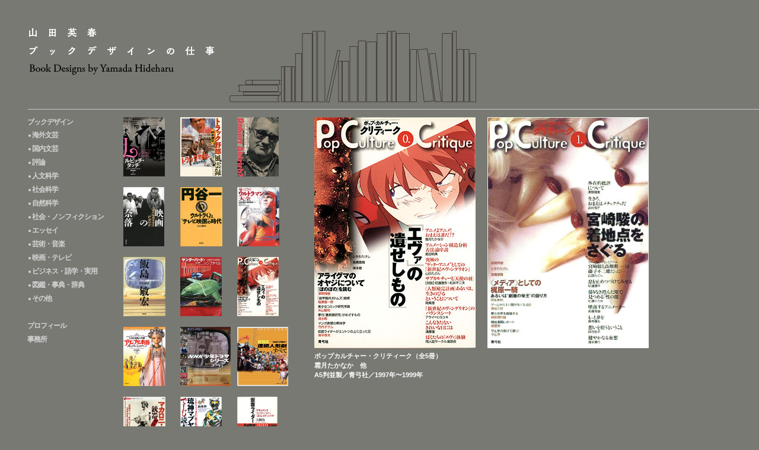

--- FILE ---
content_type: text/html; charset=UTF-8
request_url: https://lithos-graphics.com/design/archives/929
body_size: 4512
content:
<!DOCTYPE html>
<html lang="ja">
	<head>
		<meta charset="UTF-8">
		<title>ポップカルチャー・クリティーク | 山田英春　ブックデザインの仕事</title>
		<link rel="stylesheet" href="https://lithos-graphics.com/design/wp-content/themes/simplesimple/style.css" media="screen">
		<link href="http://fonts.googleapis.com/css?family=Josefin+Sans:400,600,700" rel="stylesheet">
		<link rel="alternate" type="application/rss+xml" title="山田英春　ブックデザインの仕事 &raquo; フィード" href="https://lithos-graphics.com/design/feed" />
<link rel="alternate" type="application/rss+xml" title="山田英春　ブックデザインの仕事 &raquo; コメントフィード" href="https://lithos-graphics.com/design/comments/feed" />
<link rel="alternate" type="application/rss+xml" title="山田英春　ブックデザインの仕事 &raquo; ポップカルチャー・クリティーク のコメントのフィード" href="https://lithos-graphics.com/design/archives/929/feed" />
		<script type="text/javascript">
			window._wpemojiSettings = {"baseUrl":"https:\/\/s.w.org\/images\/core\/emoji\/72x72\/","ext":".png","source":{"concatemoji":"https:\/\/lithos-graphics.com\/design\/wp-includes\/js\/wp-emoji-release.min.js?ver=4.3.1"}};
			!function(a,b,c){function d(a){var c=b.createElement("canvas"),d=c.getContext&&c.getContext("2d");return d&&d.fillText?(d.textBaseline="top",d.font="600 32px Arial","flag"===a?(d.fillText(String.fromCharCode(55356,56812,55356,56807),0,0),c.toDataURL().length>3e3):(d.fillText(String.fromCharCode(55357,56835),0,0),0!==d.getImageData(16,16,1,1).data[0])):!1}function e(a){var c=b.createElement("script");c.src=a,c.type="text/javascript",b.getElementsByTagName("head")[0].appendChild(c)}var f,g;c.supports={simple:d("simple"),flag:d("flag")},c.DOMReady=!1,c.readyCallback=function(){c.DOMReady=!0},c.supports.simple&&c.supports.flag||(g=function(){c.readyCallback()},b.addEventListener?(b.addEventListener("DOMContentLoaded",g,!1),a.addEventListener("load",g,!1)):(a.attachEvent("onload",g),b.attachEvent("onreadystatechange",function(){"complete"===b.readyState&&c.readyCallback()})),f=c.source||{},f.concatemoji?e(f.concatemoji):f.wpemoji&&f.twemoji&&(e(f.twemoji),e(f.wpemoji)))}(window,document,window._wpemojiSettings);
		</script>
		<style type="text/css">
img.wp-smiley,
img.emoji {
	display: inline !important;
	border: none !important;
	box-shadow: none !important;
	height: 1em !important;
	width: 1em !important;
	margin: 0 .07em !important;
	vertical-align: -0.1em !important;
	background: none !important;
	padding: 0 !important;
}
</style>
<link rel="EditURI" type="application/rsd+xml" title="RSD" href="https://lithos-graphics.com/design/xmlrpc.php?rsd" />
<link rel="wlwmanifest" type="application/wlwmanifest+xml" href="https://lithos-graphics.com/design/wp-includes/wlwmanifest.xml" /> 
<link rel='prev' title='NHK連続人形劇プリンプリン物語メモリアル・ガイドブック' href='https://lithos-graphics.com/design/archives/732' />
<link rel='next' title='サンダーバード・メカニックファイル' href='https://lithos-graphics.com/design/archives/734' />
<meta name="generator" content="WordPress 4.3.1" />
<link rel='canonical' href='https://lithos-graphics.com/design/archives/929' />
<link rel='shortlink' href='https://lithos-graphics.com/design/?p=929' />
<link rel='https://github.com/WP-API/WP-API' href='https://lithos-graphics.com/design/wp-json' />
		<script src="https://code.jquery.com/jquery-1.10.2.js"></script>
		<script src="https://lithos-graphics.com/design/wp-content/themes/simplesimple/mobile.js"></script>
	</head>
	<body class="single single-post postid-929 single-format-standard">
<div id="container" style="margin-top:0; padding-top:0"><div id="header" class="clearfix">
<a href="https://lithos-graphics.com/design"><img class="headerhover" style="z-index:21; position:fixed; top:47px; left:46px;" src="https://lithos-graphics.com/design/wp-content/themes/simplesimple/images/header.png" /></a>
<hr style="z-index:22; position:fixed; top:178px; left:47px; border: none; border-top:1px rgba(255,255,255,0.6) solid; width:98%;" />
				<h1 class="h1clear">山田英春　ブックデザインの仕事</h1>
				<p class="descriptclear">Book Designs By Yamada Hideharu</p>
</div>
			<!-- /header -->
			<!-- sidebar -->

			<div id="sidebar">
			<ul>
				<li class="cat-item cat-item-2"><a href="https://lithos-graphics.com/design/archives/category/bookdesign" >ブックデザイン</a>
<ul class='children'>
	<li class="cat-item cat-item-3"><a href="https://lithos-graphics.com/design/archives/category/bookdesign/cat03" >海外文芸</a>
</li>
	<li class="cat-item cat-item-11"><a href="https://lithos-graphics.com/design/archives/category/bookdesign/cat11" >国内文芸</a>
</li>
	<li class="cat-item cat-item-12"><a href="https://lithos-graphics.com/design/archives/category/bookdesign/cat12" >評論</a>
</li>
	<li class="cat-item cat-item-4"><a href="https://lithos-graphics.com/design/archives/category/bookdesign/cat04" >人文科学</a>
</li>
	<li class="cat-item cat-item-13"><a href="https://lithos-graphics.com/design/archives/category/bookdesign/cat13" >社会科学</a>
</li>
	<li class="cat-item cat-item-14"><a href="https://lithos-graphics.com/design/archives/category/bookdesign/cat14" >自然科学</a>
</li>
	<li class="cat-item cat-item-15"><a href="https://lithos-graphics.com/design/archives/category/bookdesign/cat15" >社会・ノンフィクション</a>
</li>
	<li class="cat-item cat-item-16"><a href="https://lithos-graphics.com/design/archives/category/bookdesign/cat16" >エッセイ</a>
</li>
	<li class="cat-item cat-item-5"><a href="https://lithos-graphics.com/design/archives/category/bookdesign/cat05" >芸術・音楽</a>
</li>
	<li class="cat-item cat-item-17"><a href="https://lithos-graphics.com/design/archives/category/bookdesign/cat17" >映画・テレビ</a>
</li>
	<li class="cat-item cat-item-6"><a href="https://lithos-graphics.com/design/archives/category/bookdesign/cat06" >ビジネス・語学・実用</a>
</li>
	<li class="cat-item cat-item-9"><a href="https://lithos-graphics.com/design/archives/category/bookdesign/cat09" >図鑑・事典・辞典</a>
</li>
	<li class="cat-item cat-item-10"><a href="https://lithos-graphics.com/design/archives/category/bookdesign/cat10" >その他</a>
</li>
</ul>
</li>
	<li class="cat-item cat-item-7"><a href="https://lithos-graphics.com/design/archives/category/profile" >プロフィール</a>
</li>
	<li class="cat-item cat-item-8"><a href="https://lithos-graphics.com/design/archives/category/office" >事務所</a>
</li>
			</ul>
			</div>

			<!-- /sidebar --><!-- main -->
	<div id="main">
	<div id="main-inner">
				<div id="bd">
		<div id="post-720" class="post-720 post type-post status-publish format-standard hentry category-bookdesign category-cat17">
<img class="imghover-720 book_img_thumbnail" src="http://lithos-graphics.com/design/wp-content/uploads/lubich.jpg" alt="ルビッチ・タッチ" />
		</div>
		</div>

<script type="text/javascript">
	$(document).ready(function(){
	var jsonurl = 'http://lithos-graphics.com/design/wp-json/posts/720';
		$.getJSON(jsonurl,
		function(data) {
			$(data).each(function() {
				var datacontent = data.content;
//				var datatitle = '<h5>' + data.title +'</h5>';
//				var dataimg = '<img class=\"imgmain-720\" src=\"http://lithos-graphics.com/design/wp-content/uploads/lubich.jpg\" alt=\"ルビッチ・タッチ\" style=\"width:auto; height:auto;margin:0;\" />';
//				var dataexpart = data.excerpt;
//				$('.posttitle-720').append(datatitle);
				$( "img.imghover-720").click(
					function(){
						$('#imgcontent').html(datacontent);
						$('#imgcontent').css('display','block');
//						$('#imgcontent').css('visibility','visible');
//						$('#imgcontent').css('overflow','scroll');
//	$('#imgcontent').html(dataimg + '<br />' + dataexpart);
//	$('#imgtest').append('<h5>' + data.title +'</h5>');
				});
			});
		});
	});

</script>
<script type="text/javascript" src="https://lithos-graphics.com/design/wp-content/themes/simplesimple/bookimg.js"></script>

					<div id="bd">
		<div id="post-736" class="post-736 post type-post status-publish format-standard hentry category-bookdesign category-cat17">
<img class="imghover-736 book_img_thumbnail" src="http://lithos-graphics.com/design/wp-content/uploads/truck.jpg" alt="トラック野郎風雲録" />
		</div>
		</div>

<script type="text/javascript">
	$(document).ready(function(){
	var jsonurl = 'http://lithos-graphics.com/design/wp-json/posts/736';
		$.getJSON(jsonurl,
		function(data) {
			$(data).each(function() {
				var datacontent = data.content;
//				var datatitle = '<h5>' + data.title +'</h5>';
//				var dataimg = '<img class=\"imgmain-736\" src=\"http://lithos-graphics.com/design/wp-content/uploads/truck.jpg\" alt=\"トラック野郎風雲録\" style=\"width:auto; height:auto;margin:0;\" />';
//				var dataexpart = data.excerpt;
//				$('.posttitle-736').append(datatitle);
				$( "img.imghover-736").click(
					function(){
						$('#imgcontent').html(datacontent);
						$('#imgcontent').css('display','block');
//						$('#imgcontent').css('visibility','visible');
//						$('#imgcontent').css('overflow','scroll');
//	$('#imgcontent').html(dataimg + '<br />' + dataexpart);
//	$('#imgtest').append('<h5>' + data.title +'</h5>');
				});
			});
		});
	});

</script>
<script type="text/javascript" src="https://lithos-graphics.com/design/wp-content/themes/simplesimple/bookimg.js"></script>

					<div id="bd">
		<div id="post-710" class="post-710 post type-post status-publish format-standard hentry category-bookdesign category-cat17">
<img class="imghover-710 book_img_thumbnail" src="http://lithos-graphics.com/design/wp-content/uploads/aldrich.jpg" alt="ロバート・アルドリッチ大全" />
		</div>
		</div>

<script type="text/javascript">
	$(document).ready(function(){
	var jsonurl = 'http://lithos-graphics.com/design/wp-json/posts/710';
		$.getJSON(jsonurl,
		function(data) {
			$(data).each(function() {
				var datacontent = data.content;
//				var datatitle = '<h5>' + data.title +'</h5>';
//				var dataimg = '<img class=\"imgmain-710\" src=\"http://lithos-graphics.com/design/wp-content/uploads/aldrich.jpg\" alt=\"ロバート・アルドリッチ大全\" style=\"width:auto; height:auto;margin:0;\" />';
//				var dataexpart = data.excerpt;
//				$('.posttitle-710').append(datatitle);
				$( "img.imghover-710").click(
					function(){
						$('#imgcontent').html(datacontent);
						$('#imgcontent').css('display','block');
//						$('#imgcontent').css('visibility','visible');
//						$('#imgcontent').css('overflow','scroll');
//	$('#imgcontent').html(dataimg + '<br />' + dataexpart);
//	$('#imgtest').append('<h5>' + data.title +'</h5>');
				});
			});
		});
	});

</script>
<script type="text/javascript" src="https://lithos-graphics.com/design/wp-content/themes/simplesimple/bookimg.js"></script>

					<div id="bd">
		<div id="post-712" class="post-712 post type-post status-publish format-standard hentry category-bookdesign category-cat17">
<img class="imghover-712 book_img_thumbnail" src="http://lithos-graphics.com/design/wp-content/uploads/eiga_no_naraku.jpg" alt="映画の奈落 北陸代理戦争事件" />
		</div>
		</div>

<script type="text/javascript">
	$(document).ready(function(){
	var jsonurl = 'http://lithos-graphics.com/design/wp-json/posts/712';
		$.getJSON(jsonurl,
		function(data) {
			$(data).each(function() {
				var datacontent = data.content;
//				var datatitle = '<h5>' + data.title +'</h5>';
//				var dataimg = '<img class=\"imgmain-712\" src=\"http://lithos-graphics.com/design/wp-content/uploads/eiga_no_naraku.jpg\" alt=\"映画の奈落 北陸代理戦争事件\" style=\"width:auto; height:auto;margin:0;\" />';
//				var dataexpart = data.excerpt;
//				$('.posttitle-712').append(datatitle);
				$( "img.imghover-712").click(
					function(){
						$('#imgcontent').html(datacontent);
						$('#imgcontent').css('display','block');
//						$('#imgcontent').css('visibility','visible');
//						$('#imgcontent').css('overflow','scroll');
//	$('#imgcontent').html(dataimg + '<br />' + dataexpart);
//	$('#imgtest').append('<h5>' + data.title +'</h5>');
				});
			});
		});
	});

</script>
<script type="text/javascript" src="https://lithos-graphics.com/design/wp-content/themes/simplesimple/bookimg.js"></script>

					<div id="bd">
		<div id="post-738" class="post-738 post type-post status-publish format-standard hentry category-bookdesign category-cat17">
<img class="imghover-738 book_img_thumbnail" src="http://lithos-graphics.com/design/wp-content/uploads/tsuburaya.jpg" alt="円谷一 ウルトラＱと“テレビ映画”の時代" />
		</div>
		</div>

<script type="text/javascript">
	$(document).ready(function(){
	var jsonurl = 'http://lithos-graphics.com/design/wp-json/posts/738';
		$.getJSON(jsonurl,
		function(data) {
			$(data).each(function() {
				var datacontent = data.content;
//				var datatitle = '<h5>' + data.title +'</h5>';
//				var dataimg = '<img class=\"imgmain-738\" src=\"http://lithos-graphics.com/design/wp-content/uploads/tsuburaya.jpg\" alt=\"円谷一 ウルトラＱと“テレビ映画”の時代\" style=\"width:auto; height:auto;margin:0;\" />';
//				var dataexpart = data.excerpt;
//				$('.posttitle-738').append(datatitle);
				$( "img.imghover-738").click(
					function(){
						$('#imgcontent').html(datacontent);
						$('#imgcontent').css('display','block');
//						$('#imgcontent').css('visibility','visible');
//						$('#imgcontent').css('overflow','scroll');
//	$('#imgcontent').html(dataimg + '<br />' + dataexpart);
//	$('#imgtest').append('<h5>' + data.title +'</h5>');
				});
			});
		});
	});

</script>
<script type="text/javascript" src="https://lithos-graphics.com/design/wp-content/themes/simplesimple/bookimg.js"></script>

					<div id="bd">
		<div id="post-716" class="post-716 post type-post status-publish format-standard hentry category-bookdesign category-cat17">
<img class="imghover-716 book_img_thumbnail" src="http://lithos-graphics.com/design/wp-content/uploads/kaettekita_ultra.jpg" alt="帰ってきたウルトラマン大全" />
		</div>
		</div>

<script type="text/javascript">
	$(document).ready(function(){
	var jsonurl = 'http://lithos-graphics.com/design/wp-json/posts/716';
		$.getJSON(jsonurl,
		function(data) {
			$(data).each(function() {
				var datacontent = data.content;
//				var datatitle = '<h5>' + data.title +'</h5>';
//				var dataimg = '<img class=\"imgmain-716\" src=\"http://lithos-graphics.com/design/wp-content/uploads/kaettekita_ultra.jpg\" alt=\"帰ってきたウルトラマン大全\" style=\"width:auto; height:auto;margin:0;\" />';
//				var dataexpart = data.excerpt;
//				$('.posttitle-716').append(datatitle);
				$( "img.imghover-716").click(
					function(){
						$('#imgcontent').html(datacontent);
						$('#imgcontent').css('display','block');
//						$('#imgcontent').css('visibility','visible');
//						$('#imgcontent').css('overflow','scroll');
//	$('#imgcontent').html(dataimg + '<br />' + dataexpart);
//	$('#imgtest').append('<h5>' + data.title +'</h5>');
				});
			});
		});
	});

</script>
<script type="text/javascript" src="https://lithos-graphics.com/design/wp-content/themes/simplesimple/bookimg.js"></script>

					<div id="bd">
		<div id="post-714" class="post-714 post type-post status-publish format-standard hentry category-bookdesign category-cat17">
<img class="imghover-714 book_img_thumbnail" src="http://lithos-graphics.com/design/wp-content/uploads/iijima.jpg" alt="飯島敏宏　「ウルトラマン」から「金曜日の妻たちへ」" />
		</div>
		</div>

<script type="text/javascript">
	$(document).ready(function(){
	var jsonurl = 'http://lithos-graphics.com/design/wp-json/posts/714';
		$.getJSON(jsonurl,
		function(data) {
			$(data).each(function() {
				var datacontent = data.content;
//				var datatitle = '<h5>' + data.title +'</h5>';
//				var dataimg = '<img class=\"imgmain-714\" src=\"http://lithos-graphics.com/design/wp-content/uploads/iijima.jpg\" alt=\"飯島敏宏　「ウルトラマン」から「金曜日の妻たちへ」\" style=\"width:auto; height:auto;margin:0;\" />';
//				var dataexpart = data.excerpt;
//				$('.posttitle-714').append(datatitle);
				$( "img.imghover-714").click(
					function(){
						$('#imgcontent').html(datacontent);
						$('#imgcontent').css('display','block');
//						$('#imgcontent').css('visibility','visible');
//						$('#imgcontent').css('overflow','scroll');
//	$('#imgcontent').html(dataimg + '<br />' + dataexpart);
//	$('#imgtest').append('<h5>' + data.title +'</h5>');
				});
			});
		});
	});

</script>
<script type="text/javascript" src="https://lithos-graphics.com/design/wp-content/themes/simplesimple/bookimg.js"></script>

					<div id="bd">
		<div id="post-734" class="post-734 post type-post status-publish format-standard hentry category-bookdesign category-cat17">
<img class="imghover-734 book_img_thumbnail" src="http://lithos-graphics.com/design/wp-content/uploads/thunderbird.jpg" alt="サンダーバード・メカニックファイル" />
		</div>
		</div>

<script type="text/javascript">
	$(document).ready(function(){
	var jsonurl = 'http://lithos-graphics.com/design/wp-json/posts/734';
		$.getJSON(jsonurl,
		function(data) {
			$(data).each(function() {
				var datacontent = data.content;
//				var datatitle = '<h5>' + data.title +'</h5>';
//				var dataimg = '<img class=\"imgmain-734\" src=\"http://lithos-graphics.com/design/wp-content/uploads/thunderbird.jpg\" alt=\"サンダーバード・メカニックファイル\" style=\"width:auto; height:auto;margin:0;\" />';
//				var dataexpart = data.excerpt;
//				$('.posttitle-734').append(datatitle);
				$( "img.imghover-734").click(
					function(){
						$('#imgcontent').html(datacontent);
						$('#imgcontent').css('display','block');
//						$('#imgcontent').css('visibility','visible');
//						$('#imgcontent').css('overflow','scroll');
//	$('#imgcontent').html(dataimg + '<br />' + dataexpart);
//	$('#imgtest').append('<h5>' + data.title +'</h5>');
				});
			});
		});
	});

</script>
<script type="text/javascript" src="https://lithos-graphics.com/design/wp-content/themes/simplesimple/bookimg.js"></script>

					<div id="bd">
		<div id="post-929" class="post-929 post type-post status-publish format-standard hentry category-bookdesign category-cat17">
<img class="imghover-929 book_img_thumbnail" src="http://lithos-graphics.com/design/wp-content/uploads/eva.jpg" alt="ポップカルチャー・クリティーク" />
		</div>
		</div>

<script type="text/javascript">
	$(document).ready(function(){
	var jsonurl = 'http://lithos-graphics.com/design/wp-json/posts/929';
		$.getJSON(jsonurl,
		function(data) {
			$(data).each(function() {
				var datacontent = data.content;
//				var datatitle = '<h5>' + data.title +'</h5>';
//				var dataimg = '<img class=\"imgmain-929\" src=\"http://lithos-graphics.com/design/wp-content/uploads/eva.jpg\" alt=\"ポップカルチャー・クリティーク\" style=\"width:auto; height:auto;margin:0;\" />';
//				var dataexpart = data.excerpt;
//				$('.posttitle-929').append(datatitle);
				$( "img.imghover-929").click(
					function(){
						$('#imgcontent').html(datacontent);
						$('#imgcontent').css('display','block');
//						$('#imgcontent').css('visibility','visible');
//						$('#imgcontent').css('overflow','scroll');
//	$('#imgcontent').html(dataimg + '<br />' + dataexpart);
//	$('#imgtest').append('<h5>' + data.title +'</h5>');
				});
			});
		});
	});

</script>
<script type="text/javascript" src="https://lithos-graphics.com/design/wp-content/themes/simplesimple/bookimg.js"></script>

					<div id="bd">
		<div id="post-732" class="post-732 post type-post status-publish format-standard hentry category-bookdesign category-cat17">
<img class="imghover-732 book_img_thumbnail" src="http://lithos-graphics.com/design/wp-content/uploads/purin.jpg" alt="NHK連続人形劇プリンプリン物語メモリアル・ガイドブック" />
		</div>
		</div>

<script type="text/javascript">
	$(document).ready(function(){
	var jsonurl = 'http://lithos-graphics.com/design/wp-json/posts/732';
		$.getJSON(jsonurl,
		function(data) {
			$(data).each(function() {
				var datacontent = data.content;
//				var datatitle = '<h5>' + data.title +'</h5>';
//				var dataimg = '<img class=\"imgmain-732\" src=\"http://lithos-graphics.com/design/wp-content/uploads/purin.jpg\" alt=\"NHK連続人形劇プリンプリン物語メモリアル・ガイドブック\" style=\"width:auto; height:auto;margin:0;\" />';
//				var dataexpart = data.excerpt;
//				$('.posttitle-732').append(datatitle);
				$( "img.imghover-732").click(
					function(){
						$('#imgcontent').html(datacontent);
						$('#imgcontent').css('display','block');
//						$('#imgcontent').css('visibility','visible');
//						$('#imgcontent').css('overflow','scroll');
//	$('#imgcontent').html(dataimg + '<br />' + dataexpart);
//	$('#imgtest').append('<h5>' + data.title +'</h5>');
				});
			});
		});
	});

</script>
<script type="text/javascript" src="https://lithos-graphics.com/design/wp-content/themes/simplesimple/bookimg.js"></script>

					<div id="bd">
		<div id="post-730" class="post-730 post type-post status-publish format-standard hentry category-bookdesign category-cat17">
<img class="imghover-730 book_img_thumbnail" src="http://lithos-graphics.com/design/wp-content/uploads/nhkshonen.jpg" alt="NHK少年ドラマシリーズのすべて" />
		</div>
		</div>

<script type="text/javascript">
	$(document).ready(function(){
	var jsonurl = 'http://lithos-graphics.com/design/wp-json/posts/730';
		$.getJSON(jsonurl,
		function(data) {
			$(data).each(function() {
				var datacontent = data.content;
//				var datatitle = '<h5>' + data.title +'</h5>';
//				var dataimg = '<img class=\"imgmain-730\" src=\"http://lithos-graphics.com/design/wp-content/uploads/nhkshonen.jpg\" alt=\"NHK少年ドラマシリーズのすべて\" style=\"width:auto; height:auto;margin:0;\" />';
//				var dataexpart = data.excerpt;
//				$('.posttitle-730').append(datatitle);
				$( "img.imghover-730").click(
					function(){
						$('#imgcontent').html(datacontent);
						$('#imgcontent').css('display','block');
//						$('#imgcontent').css('visibility','visible');
//						$('#imgcontent').css('overflow','scroll');
//	$('#imgcontent').html(dataimg + '<br />' + dataexpart);
//	$('#imgtest').append('<h5>' + data.title +'</h5>');
				});
			});
		});
	});

</script>
<script type="text/javascript" src="https://lithos-graphics.com/design/wp-content/themes/simplesimple/bookimg.js"></script>

					<div id="bd">
		<div id="post-728" class="post-728 post type-post status-publish format-standard hentry category-bookdesign category-cat17">
<img class="imghover-728 book_img_thumbnail" src="http://lithos-graphics.com/design/wp-content/uploads/nhk_ningyo.jpg" alt="NHK連続人形劇のすべて" />
		</div>
		</div>

<script type="text/javascript">
	$(document).ready(function(){
	var jsonurl = 'http://lithos-graphics.com/design/wp-json/posts/728';
		$.getJSON(jsonurl,
		function(data) {
			$(data).each(function() {
				var datacontent = data.content;
//				var datatitle = '<h5>' + data.title +'</h5>';
//				var dataimg = '<img class=\"imgmain-728\" src=\"http://lithos-graphics.com/design/wp-content/uploads/nhk_ningyo.jpg\" alt=\"NHK連続人形劇のすべて\" style=\"width:auto; height:auto;margin:0;\" />';
//				var dataexpart = data.excerpt;
//				$('.posttitle-728').append(datatitle);
				$( "img.imghover-728").click(
					function(){
						$('#imgcontent').html(datacontent);
						$('#imgcontent').css('display','block');
//						$('#imgcontent').css('visibility','visible');
//						$('#imgcontent').css('overflow','scroll');
//	$('#imgcontent').html(dataimg + '<br />' + dataexpart);
//	$('#imgtest').append('<h5>' + data.title +'</h5>');
				});
			});
		});
	});

</script>
<script type="text/javascript" src="https://lithos-graphics.com/design/wp-content/themes/simplesimple/bookimg.js"></script>

					<div id="bd">
		<div id="post-724" class="post-724 post type-post status-publish format-standard hentry category-bookdesign category-cat17">
<img class="imghover-724 book_img_thumbnail" src="http://lithos-graphics.com/design/wp-content/uploads/makaroni.jpg" alt="マカロニ・ウエスタン銃器熱中講座" />
		</div>
		</div>

<script type="text/javascript">
	$(document).ready(function(){
	var jsonurl = 'http://lithos-graphics.com/design/wp-json/posts/724';
		$.getJSON(jsonurl,
		function(data) {
			$(data).each(function() {
				var datacontent = data.content;
//				var datatitle = '<h5>' + data.title +'</h5>';
//				var dataimg = '<img class=\"imgmain-724\" src=\"http://lithos-graphics.com/design/wp-content/uploads/makaroni.jpg\" alt=\"マカロニ・ウエスタン銃器熱中講座\" style=\"width:auto; height:auto;margin:0;\" />';
//				var dataexpart = data.excerpt;
//				$('.posttitle-724').append(datatitle);
				$( "img.imghover-724").click(
					function(){
						$('#imgcontent').html(datacontent);
						$('#imgcontent').css('display','block');
//						$('#imgcontent').css('visibility','visible');
//						$('#imgcontent').css('overflow','scroll');
//	$('#imgcontent').html(dataimg + '<br />' + dataexpart);
//	$('#imgtest').append('<h5>' + data.title +'</h5>');
				});
			});
		});
	});

</script>
<script type="text/javascript" src="https://lithos-graphics.com/design/wp-content/themes/simplesimple/bookimg.js"></script>

					<div id="bd">
		<div id="post-722" class="post-722 post type-post status-publish format-standard hentry category-bookdesign category-cat17">
<img class="imghover-722 book_img_thumbnail" src="http://lithos-graphics.com/design/wp-content/uploads/mabuyar.jpg" alt="琉神マブヤーでーじ読本" />
		</div>
		</div>

<script type="text/javascript">
	$(document).ready(function(){
	var jsonurl = 'http://lithos-graphics.com/design/wp-json/posts/722';
		$.getJSON(jsonurl,
		function(data) {
			$(data).each(function() {
				var datacontent = data.content;
//				var datatitle = '<h5>' + data.title +'</h5>';
//				var dataimg = '<img class=\"imgmain-722\" src=\"http://lithos-graphics.com/design/wp-content/uploads/mabuyar.jpg\" alt=\"琉神マブヤーでーじ読本\" style=\"width:auto; height:auto;margin:0;\" />';
//				var dataexpart = data.excerpt;
//				$('.posttitle-722').append(datatitle);
				$( "img.imghover-722").click(
					function(){
						$('#imgcontent').html(datacontent);
						$('#imgcontent').css('display','block');
//						$('#imgcontent').css('visibility','visible');
//						$('#imgcontent').css('overflow','scroll');
//	$('#imgcontent').html(dataimg + '<br />' + dataexpart);
//	$('#imgtest').append('<h5>' + data.title +'</h5>');
				});
			});
		});
	});

</script>
<script type="text/javascript" src="https://lithos-graphics.com/design/wp-content/themes/simplesimple/bookimg.js"></script>

					<div id="bd">
		<div id="post-718" class="post-718 post type-post status-publish format-standard hentry category-bookdesign category-cat17">
<img class="imghover-718 book_img_thumbnail" src="http://lithos-graphics.com/design/wp-content/uploads/kamen_rider.jpg" alt="仮面ライダー響鬼の事情" />
		</div>
		</div>

<script type="text/javascript">
	$(document).ready(function(){
	var jsonurl = 'http://lithos-graphics.com/design/wp-json/posts/718';
		$.getJSON(jsonurl,
		function(data) {
			$(data).each(function() {
				var datacontent = data.content;
//				var datatitle = '<h5>' + data.title +'</h5>';
//				var dataimg = '<img class=\"imgmain-718\" src=\"http://lithos-graphics.com/design/wp-content/uploads/kamen_rider.jpg\" alt=\"仮面ライダー響鬼の事情\" style=\"width:auto; height:auto;margin:0;\" />';
//				var dataexpart = data.excerpt;
//				$('.posttitle-718').append(datatitle);
				$( "img.imghover-718").click(
					function(){
						$('#imgcontent').html(datacontent);
						$('#imgcontent').css('display','block');
//						$('#imgcontent').css('visibility','visible');
//						$('#imgcontent').css('overflow','scroll');
//	$('#imgcontent').html(dataimg + '<br />' + dataexpart);
//	$('#imgtest').append('<h5>' + data.title +'</h5>');
				});
			});
		});
	});

</script>
<script type="text/javascript" src="https://lithos-graphics.com/design/wp-content/themes/simplesimple/bookimg.js"></script>

					<div id="bd">
		<div id="post-926" class="post-926 post type-post status-publish format-standard hentry category-cat17">
<img class="imghover-926 book_img_thumbnail" src="http://lithos-graphics.com/design/wp-content/uploads/anokoro.jpg" alt="あのころ、映画があった" />
		</div>
		</div>

<script type="text/javascript">
	$(document).ready(function(){
	var jsonurl = 'http://lithos-graphics.com/design/wp-json/posts/926';
		$.getJSON(jsonurl,
		function(data) {
			$(data).each(function() {
				var datacontent = data.content;
//				var datatitle = '<h5>' + data.title +'</h5>';
//				var dataimg = '<img class=\"imgmain-926\" src=\"http://lithos-graphics.com/design/wp-content/uploads/anokoro.jpg\" alt=\"あのころ、映画があった\" style=\"width:auto; height:auto;margin:0;\" />';
//				var dataexpart = data.excerpt;
//				$('.posttitle-926').append(datatitle);
				$( "img.imghover-926").click(
					function(){
						$('#imgcontent').html(datacontent);
						$('#imgcontent').css('display','block');
//						$('#imgcontent').css('visibility','visible');
//						$('#imgcontent').css('overflow','scroll');
//	$('#imgcontent').html(dataimg + '<br />' + dataexpart);
//	$('#imgtest').append('<h5>' + data.title +'</h5>');
				});
			});
		});
	});

</script>
<script type="text/javascript" src="https://lithos-graphics.com/design/wp-content/themes/simplesimple/bookimg.js"></script>

					<div id="bd">
		<div id="post-932" class="post-932 post type-post status-publish format-standard hentry category-bookdesign category-cat17">
<img class="imghover-932 book_img_thumbnail" src="http://lithos-graphics.com/design/wp-content/uploads/konoeiga.jpg" alt="この映画を観れば世界がわかる" />
		</div>
		</div>

<script type="text/javascript">
	$(document).ready(function(){
	var jsonurl = 'http://lithos-graphics.com/design/wp-json/posts/932';
		$.getJSON(jsonurl,
		function(data) {
			$(data).each(function() {
				var datacontent = data.content;
//				var datatitle = '<h5>' + data.title +'</h5>';
//				var dataimg = '<img class=\"imgmain-932\" src=\"http://lithos-graphics.com/design/wp-content/uploads/konoeiga.jpg\" alt=\"この映画を観れば世界がわかる\" style=\"width:auto; height:auto;margin:0;\" />';
//				var dataexpart = data.excerpt;
//				$('.posttitle-932').append(datatitle);
				$( "img.imghover-932").click(
					function(){
						$('#imgcontent').html(datacontent);
						$('#imgcontent').css('display','block');
//						$('#imgcontent').css('visibility','visible');
//						$('#imgcontent').css('overflow','scroll');
//	$('#imgcontent').html(dataimg + '<br />' + dataexpart);
//	$('#imgtest').append('<h5>' + data.title +'</h5>');
				});
			});
		});
	});

</script>
<script type="text/javascript" src="https://lithos-graphics.com/design/wp-content/themes/simplesimple/bookimg.js"></script>

			<br style="clear:left;" />

		<!-- pager -->
				<!-- /pager	 -->
		
	</div>
	<!-- /main-inner -->
	</div>
	<!-- /main -->
<div id="outframe">




<div id="imgcontent">


















										<div id="post-929" class="post-929 post type-post status-publish format-standard hentry category-bookdesign category-cat17">
							
							<!-- https://lithos-graphics.com/design/archives/929">ポップカルチャー・クリティーク -->
							
							<div style="width:564px; height:auto"><img src="http://lithos-graphics.com/design/wp-content/uploads/popculture1.jpg" alt="宮崎駿" width=auto height="390" class="alignright size-full wp-image-615" /><img src="http://lithos-graphics.com/design/wp-content/uploads/eva.jpg" alt="ポップカルチャー・クリティーク" width=auto height="390" class="alignleft size-full wp-image-614" /></div>
ポップカルチャー・クリティーク（全5冊）<br />
霜月たかなか　他<br />
A5判並製／青弓社／1997年〜1999年<script>
$(function() {
	$('#imgcontent').css('display','block');
});
</script>
														<!--
							<p class="footer-post-meta">
																							</p>
							-->
						</div>
						
						<!-- post navigation -->
						<!--
						<div class="navigation">
															<div class="alignleft"><a href="https://lithos-graphics.com/design/archives/732" rel="prev">&laquo; NHK連続人形劇プリンプリン物語メモリアル・ガイドブック</a></div>
															<div class="alignright"><a href="https://lithos-graphics.com/design/archives/734" rel="next">サンダーバード・メカニックファイル &raquo;</a></div>
													</div>
						-->
						<!-- /post navigation -->
						
						
					
















</div>


	</div>
	<!-- /main-inner -->
	</div>
	<!-- /main -->

		</div>
		<!-- /container -->
		
		<!-- footer -->
<!--		<div id="footer">
				<p id="copyright" class="wrapper">&copy; 山田英春　ブックデザインの仕事 All Rights Reserved.</p>
		</div> -->
		<!-- /footer -->
		<script type='text/javascript' src='https://lithos-graphics.com/design/wp-includes/js/comment-reply.min.js?ver=4.3.1'></script>
	</body>
</html>

--- FILE ---
content_type: text/css
request_url: https://lithos-graphics.com/design/wp-content/themes/simplesimple/style.css
body_size: 3776
content:
@charset "UTF-8";

/*
	Theme Name: Simple Simple
	Description: Easy and Simple theme by <a href="http://webdesignrecipes.com/">Web Design Recipes</a>.
	Theme URI: http://webdesignrecipes.com/first-time-wordpress-origin-theme/
	Author: Nori Takahashi
	Author URI: http://webdesignrecipes.com/
	Version: 1.0.1
	License: GNU General Public License
	License URI: http://www.gnu.org/licenses/gpl-2.0.html
	Tags: white, right-sidebar, two-columns

*/

/****************************************

          General Setting

*****************************************/

html, body {
	margin: 0;
	padding: 0;
}

body {
/* color: #111; */
    color: #fff;
	font-size: 12px;
	font-weight:500;
    font-family:
    	Verdana, Arial,
    	'ヒラギノ角ゴ Pro W3',
    	'Hiragino Kaku Gothic Pro',
    	Osaka,
    	'ＭＳ Ｐゴシック',
    	sans-serif;
    line-height: 140%;
/*	background-color:#D0D0D0; */
/* background: #787973 url(./images/bgtest1.png) no-repeat; top left; */
background: #787973;
}


/****************************************

          Typography

*****************************************/

h1, h2, h3, h4, h5, h6{
	font-weight: normal;
}


.h1clear { 
text-indent:100%;
white-space:nowrap; 
overflow:hidden;
}

.descriptclear{
text-indent:100%;
white-space:nowrap; 
overflow:hidden;
}

#main h2{
	line-height: 100%;
	margin-top:0;
	padding-top:0;
}


blockquote{
	margin-bottom: 2em;
	margin-left: 20px;
	padding-left: 20px;
	border-left: 5px solid #ddd;
}


/****************************************

          List

*****************************************/

ul,ol {
	margin: 0;
	padding: 0;
	list-style: none;
}

ul ul{
	margin-left: 1em;
}

li

/****************************************

          Link

*****************************************/

a {
/*	border-bottom: 1px solid #000; */
	color: #fff;
	text-decoration: none;
}

a:hover {
/*	border-bottom: 1px solid #fe56aa; */
/*	border-bottom: 1px solid #666; */
color: #A9A9A9;
}


/****************************************

          Layout

*****************************************/

#container,
.wrapper {
	margin: 0 0 0 0;
	width: auto;
}

#header {
	position:fixed;
	width:100%;
	height:184px;
	margin: 0 !important;
	padding:0 !important;;
	background-color: #787973 ;
	z-index:20;
}

	#header .alignleft,
	#header .alignright{
		margin-bottom: 20px;
		width: auto;
	}
	#header .alignright{
		width: 200px;
	}

.headerhover:hover{
opacity:0.8;
filter:alpha(opacity=80);
-ms-filter: “alpha( opacity=80 )”;
}

#main {
	float: left;
	margin: 0;
/*	margin:198px 0 0 0px; */
	margin:198px 0 0 208px;
}

#front-content{
	line-height:100%;
	margin: 0;
	padding: 0;
}


#main-inner{
	margin: 0;
	float:left;
	width:300px;
}

#sidebar {
	float: left;
	width: 160px;
/*	margin:192px 0 0 46px; */
/* 	margin:198px 0 0 46px;; */
/* 	position:fixed; */
	position:fixed;
	top:198px;
	left:46px;
	z-index:21;
}

#main,
#sidebar{
/*	margin-bottom: 59px;
	border-bottom: 1px solid transparent; */
}

#footer {
	clear: both;
	background: #555;
	color: #fff;
}


/****************************************

          header

*****************************************/

*:first-child+html #header > div{ /* IE7 */
	clear: both;
	zoom:1;
}

#logo{
	margin:60px 0 0 0 ;
	height:32px;
	font-size: 36px;
	letter-spacing: -3px;;
	font-family: 'Josefin Sans', sans-serif;
}

#logo a{
	border: none;
}

#description {
	margin: 0;
	font-size:14px;
	color: #444;
}

#searchform{
	position: relative;
	margin-top: 45px;
}
	#s{
		padding: 6px 20% 6px 5%;
		width: 75%;
		-webkit-border-radius: 25px;
		-moz-border-radius: 25px;
		border-radius: 25px; 
		font-size: 10px;
	}
	#searchsubmit{
		position: absolute;
		top: 0;
		right: 0;
		width: 30px;
		height: 26px;
		border: none;
		background: url(images/search.png) no-repeat 50% 50%;
	}


/****************************************

          Navigation

*****************************************/

#header .menu{
	position: relative;
	bottom: -1px;
	clear: both;
	margin-bottom: 0;
}
	#header div.menu > ul,
	#header ul.menu{
		border-left: 1px solid #ddd;
	}
	
	#header div.menu > ul > li,
	#header ul.menu > li{
		float: left;
	}

	#header .menu li{
		position: relative;
		border-top: 1px solid #ddd;
		border-right: 1px solid #ddd;
		border-bottom: 1px solid #ddd;
	}
		#header .menu li a{
			display: block;
			padding: .5em 1em;
			border-bottom: none;
		}
		#header div.menu > ul > li.current_page_item,
		#header ul.menu > li.current_page_item{
			border-bottom: 1px solid #fff;
		}

		#header ul.sub-menu,
		#header ul.children{
			position: absolute;
			left:-1px;
			display: none;
			margin-left: 0;
			width: auto;
			width: 150px;
			border: 1px solid #ddd;
			background: #eee;
		}
			#header .sub-menu li,
			#header .children li{
				position: relative;
				border: none;
			}

			#header ul.sub-menu ul,
			#header ul.children ul {
				top:-1px;
				left:150px;
			}
				#header .menu li:hover > ul{
					display: block;
				}


/****************************************

          header image

*****************************************/

#header-image{
	margin-bottom: 40px;
}


/****************************************

          Breadcrumb

*****************************************/

#breadcrumb{
	margin-bottom: 20px;
}
#breadcrumb li{
	float: left;
	margin-right: .5em;
}


/****************************************

          Main

*****************************************/

#main .post,
#main .page{
/* 	overflow: hidden; */
	margin-bottom: 59px;
	border-bottom: 1px solid transparent;
}

.sticky{
	/* 先頭固定ポストのスタイル */
}

.post-meta{
	margin-bottom: 1.5em;
}
	.post-meta .post-date,
	.post-meta .category{
		padding-right: 1em;
	}
	.comment-num{ white-space: nowrap; }

.more-link{
	float: right;
}

.navigation{
	overflow: hidden;
	margin-bottom: 40px;
	border-top: 1px solid #ddd;
	border-bottom: 1px solid #ddd;
	background: url(images/gray.gif) repeat-y 50% 0;
}
	.navigation > div{
		width: 50%;
	}

	.navigation .alignright{
		text-align: right;
	}

	.navigation a{
		display: block;
		padding: 1em;
		border: none;
	}
		.navigation a:hover{
			background: #ffeff7;
			color: #000;
		}
			.navigation .alignright a:hover{
				border-left: 1px solid #ddd;
			}

.footer-post-meta{
	margin-top: 40px;
	text-align: right;
}
	.post-author{ padding-left: 1em; }

.page-link{
	margin: 3em 0;
}
.comment-page-link{
	margin: 0 0 3em;
}

	.page-link span,
	.comment-page-link span,
	.comment-page-link a{
		display: inline-block;
		margin-right: 3px;
		padding: 5px 8px;
		border: 1px solid #ddd;
		background: #ddd;
	}
		.page-link a span,
		.comment-page-link a{
			background: #fff;
		}
	
	.page-link a{
		border-bottom: none;
		color: #000;
	}
	
	.page-link a span:hover,
	.comment-page-link a:hover{
		background: #ffeff7;
		color: #000;
	}


/****************************************

          Comments Area

*****************************************/

#comment-area h3{
	font-size: 150%;
	font-family: 'Josefin Sans', sans-serif;
}

.required{ color: #fe56aa;}

.commets-list,
.trackback-list{
	overflow: hidden;
	margin-top: -20px;
	margin-bottom: 40px;
}
	.commets-list li,
	.trackback-list li{
		overflow: hidden;
		margin-top: -1px;
		padding: 20px 0 0;
		width: 100%;
		border-top: 1px solid #ddd;
		border-bottom: 1px solid transparent;
	}
		.commets-list .avatar{
			float: left;
			margin-right: 10px;
			margin-bottom: 10px;
		}

		.comment-meta,
		.reply,
		.comment-notes,
		.form-allowed-tags,
		span.small{
			font-size: 80%;
		}

		.comment-body p{
			clear: both;
		}
		.reply{
			text-align: right;
		}

.bypostauthor{
	/* 記事投稿者のコメントのスタイル */
}

.children{
	padding-left: 8px;
}

#respond{
	margin-bottom: 40px;
}

/****************************************

          index.php Main

*****************************************/

.content-box{
	float: right;
	margin-top: -0.25em;
	width: 420px;
}
	.content-box .more-link{
		margin: 0;
	}

.thumbnail-box{
	float: left;
	width: 160px;
}
	.thumbnail-box img{
		width: 160px;
		height: 160px;
	}


/****************************************

          Sidebar

*****************************************/

#sidebar {
font-weight:600;
}

#sidebar h2{
	margin-bottom: 10px;
	font-family: 'Josefin Sans', sans-serif;
}
.widget{
	margin-bottom: 60px;
}

#sidebar .widget ul{
	padding-left: 1.5em;
	list-style-position: outside;
	list-style-type: disc;
}

#sidebar-recent-posts li,
#sidebar-popular-posts li{
	margin:20px 0;
}

.sidebar-thumbnail-box{
	float: left;
	width: 75px;
}

.sidebar-recent-posts-title{
	float: right;
	width: 165px;
}
	#sidebar-recent-posts h3,
	#sidebar-recent-posts p,
	#sidebar-popular-posts h3,
	#sidebar-popular-posts p{
		margin: 0;
	}

.tagcloud a{
	white-space: nowrap;
}

#sidebar ul {
/* margin-top:6px; */
margin-top:0;
}

#sidebar ul li.cat-item {
margin:0 0 7px 0;
	letter-spacing: -1px;
}

/* 左サイドメニュー第二階層 */
#sidebar ul li ul {
margin:0 0 30px 8px !important;
}

/* 左サイドメニュー第二階層 */
#sidebar ul li ul li.cat-item {
margin-top:6px;
	list-style: disc;
	list-style-position: outside;
	margin-left:0;
	padding-left:0;
}

#sidebar ul li ul li.cat-item a {
	margin-left: -8px;
	letter-spacing: -1px;
}


.cat-item {
color: #D5D5D5;
}
.cat-item a:link{
color: #D5D5D5;
}

.cat-item a:visited{
color: #D5D5D5;
}

.cat-item a:active {
color: #A9A9A9;
}

.cat-item a:hover{
color: #A9A9A9;
}

#bd{
float:left;
width:96px;
height:118px;
}

div.category-work{
width:96px;
height:118px;
margin: 0 !important;
border-bottom:none;
float:left;
}
/****************************************

          Footer

*****************************************/

#copyright{
	padding: 20px 0;
	font-size: 80%;
}


/****************************************

          Form

*****************************************/

input[type="text"],
input[type="password"],
input[type="email"],
input[type="search"],
textarea {
	margin: 0;
	margin-bottom: 20px;
	padding: 6px 4px;
	max-width: 100%;
	width: 290px;
	outline: none;
	border: 1px solid #ddd;
	-webkit-border-radius: 2px;
	-moz-border-radius: 2px;
	border-radius: 2px;
	background: #eee;
	color: #777;
	vertical-align: bottom;
	font-size: 13px;
}

#comment-area input[type="text"],
#comment-area textarea{
	display: block;
}

textarea {
	overflow: auto;
}

input[type="text"]:focus,
input[type="password"]:focus,
input[type="email"]:focus,
input[type="search"]:focus,
textarea:focus {
	border: 1px solid #ff69b4;
	background: #fff;
	-webkit-box-shadow: 0 0 3px rgba(255,105,180,1);
 	-moz-box-shadow: 0 0 3px rgba(255,105,180,1);
	box-shadow:  0 0 3px rgba(255,105,180,1);
 	color: #444;
}

.button,
button,
input[type="submit"],
input[type="reset"],
input[type="button"] {
	display: inline-block;
	margin-bottom: 20px;
	padding: 4px 12px;
	padding: 8px 10px;
	border: 1px solid #fe56aa;
	-webkit-border-radius: 3px;
	-moz-border-radius: 3px;
	border-radius: 3px;
	background: #ff89c4;
	color: #333;
	text-decoration: none;
	text-shadow: 0 1px rgba(255, 255, 255, .75);
	font-weight: bold;
	font-size: 12px;
	line-height: normal;
	cursor: pointer;
	/* Old browsers */
}

	.button:hover,
	button:hover,
	input[type="submit"]:hover,
	input[type="reset"]:hover,
	input[type="button"]:hover {
	  	border: 1px solid #fe56aa;
		background: #ff89c4;
		color: #fff;
	  	text-shadow: 0 -1px rgba(0, 0, 0, .4);

	}

	.button:active,
	button:active,
	input[type="submit"]:active,
	input[type="reset"]:active,
	input[type="button"]:active {
		position: relative;
		top:1px;
	}


/****************************************

          WordPress Misc

*****************************************/

.aligncenter {
	display: block;
	margin-right: auto;
	margin-left: auto;
}

.alignleft {
	float: left;
}

.alignright {
	float: right;
}

.wp-caption {
	margin: 10px;
	padding-top: 4px;
	border: 1px solid #ddd;
	-webkit-border-radius: 3px;
	-moz-border-radius: 3px;
	border-radius: 3px;
	background-color: #f3f3f3;
	text-align: center;
}

.wp-caption-text,
.gallery-caption{
	font-size: 80%;
}

.wp-caption img {
	margin: 0;
	padding: 0;
	border: 0 none;
}

.wp-caption-dd {
	margin: 0;
	padding: 0 4px 5px;
	font-size: 11px;
	line-height: 17px;
}

img.alignright {
    display: inline-block;
    margin: 0 0 1em 1.5em;
}

img.alignleft {
    display: inline-block;
/*    margin: 0 1.5em 1em 0; */
margin:0;
}


/****************************************

          Clearfix

*****************************************/

#container:after,
#header .menu > ul:after,
#header ul.menu:after,
.clearfix:after {
	display: block;
	visibility: hidden;
	clear: both;
	height: 0;
	content: " ";
	font-size: 0;
}

/* clearfix for ie7 */
#container,
#header .menu > ul,
#header ul.menu,
.clearfix {
	display: inline-block;
}

#container,
#header .menu > ul,
#header ul.menu,
.clearfix {
	display: block;
}

.book_img_thumbnail{
border:none;
width:auto;
height:100px;
margin:0;
}

#outframe{
/* float:left;
margin:5px 0 0 90px;
width:auto; */
/* margin:198px 0 0 530px */
/* position:fixed; */
/* margin:198px 0 0 530px */
position:absolute;
margin:198px 0 0 530px;
}

#imgcontent{
/* visibility:hidden; */
display:none;
margin:0;
width:auto;
height:auto;
font-size:10.5px;
line-height:160%;
color:#fff;
font-weight:600;
}

#imgcontent img{
line-height:100%;
margin-bottom:5px;
}

img.h390 {
height:390px;
width:auto;
}

.book_img_thumbnail:hover{
opacity:0.8;
filter:alpha(opacity=80);
-ms-filter: “alpha( opacity=80 )”;
}

#sidebar li.cat-item-2 a {
pointer-events: none;
}

#sidebar li.cat-item-2 ul.children a {
pointer-events: auto;
}


#sidebar li.cat-item-2 a:hover {
    color: #111;
}

#sidebar li.cat-item-2 ul.children a:hover {
color: #A9A9A9;
}


--- FILE ---
content_type: application/javascript
request_url: https://lithos-graphics.com/design/wp-content/themes/simplesimple/bookimg.js
body_size: 109
content:
//    $(document).ready(function(){
//        $.getJSON("/wp-json/posts/",function(data) {
//            for(var i=0;i<20;i++){
//            $('#imgtest').append('<li><a href="'+data[i].link+'">'+data[i].title+'</a></li>');
//            }
//        })
//    });

